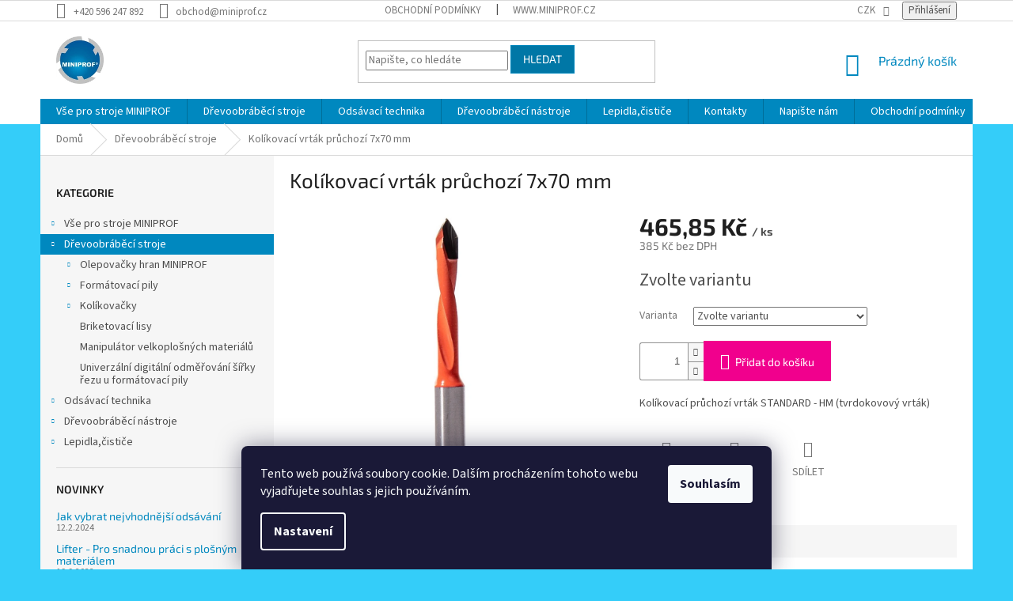

--- FILE ---
content_type: text/html; charset=utf-8
request_url: https://www.miniprof-stroje.cz/drevoobrabeci-stroje/kolikovaci-vrtak-pruchozi-7x70-mm/
body_size: 24119
content:
        <!doctype html><html lang="cs" dir="ltr" class="header-background-light external-fonts-loaded"><head><meta charset="utf-8" /><meta name="viewport" content="width=device-width,initial-scale=1" /><title>Kolíkovací vrták průchozí 7x70 mm - E-shop Miniprof</title><link rel="preconnect" href="https://cdn.myshoptet.com" /><link rel="dns-prefetch" href="https://cdn.myshoptet.com" /><link rel="preload" href="https://cdn.myshoptet.com/prj/dist/master/cms/libs/jquery/jquery-1.11.3.min.js" as="script" /><link href="https://cdn.myshoptet.com/prj/dist/master/cms/templates/frontend_templates/shared/css/font-face/source-sans-3.css" rel="stylesheet"><link href="https://cdn.myshoptet.com/prj/dist/master/cms/templates/frontend_templates/shared/css/font-face/exo-2.css" rel="stylesheet"><link href="https://cdn.myshoptet.com/prj/dist/master/shop/dist/font-shoptet-11.css.62c94c7785ff2cea73b2.css" rel="stylesheet"><script>
dataLayer = [];
dataLayer.push({'shoptet' : {
    "pageId": 1601,
    "pageType": "productDetail",
    "currency": "CZK",
    "currencyInfo": {
        "decimalSeparator": ",",
        "exchangeRate": 1,
        "priceDecimalPlaces": 2,
        "symbol": "K\u010d",
        "symbolLeft": 0,
        "thousandSeparator": " "
    },
    "language": "cs",
    "projectId": 107325,
    "product": {
        "id": 2270,
        "guid": "a36b84a4-7a4d-11ea-946e-0cc47a6b4bcc",
        "hasVariants": true,
        "codes": [
            {
                "code": "2270\/PRA"
            },
            {
                "code": "2270\/LEV"
            }
        ],
        "name": "Kol\u00edkovac\u00ed vrt\u00e1k pr\u016fchoz\u00ed 7x70 mm",
        "appendix": "",
        "weight": 0,
        "currentCategory": "D\u0159evoobr\u00e1b\u011bc\u00ed stroje",
        "currentCategoryGuid": "09c44ba1-ea9b-11e9-a065-0cc47a6c92bc",
        "defaultCategory": "D\u0159evoobr\u00e1b\u011bc\u00ed stroje",
        "defaultCategoryGuid": "09c44ba1-ea9b-11e9-a065-0cc47a6c92bc",
        "currency": "CZK",
        "priceWithVat": 465.85000000000002
    },
    "stocks": [
        {
            "id": "ext",
            "title": "Sklad",
            "isDeliveryPoint": 0,
            "visibleOnEshop": 1
        }
    ],
    "cartInfo": {
        "id": null,
        "freeShipping": false,
        "freeShippingFrom": null,
        "leftToFreeGift": {
            "formattedPrice": "0 K\u010d",
            "priceLeft": 0
        },
        "freeGift": false,
        "leftToFreeShipping": {
            "priceLeft": null,
            "dependOnRegion": null,
            "formattedPrice": null
        },
        "discountCoupon": [],
        "getNoBillingShippingPrice": {
            "withoutVat": 0,
            "vat": 0,
            "withVat": 0
        },
        "cartItems": [],
        "taxMode": "ORDINARY"
    },
    "cart": [],
    "customer": {
        "priceRatio": 1,
        "priceListId": 1,
        "groupId": null,
        "registered": false,
        "mainAccount": false
    }
}});
dataLayer.push({'cookie_consent' : {
    "marketing": "denied",
    "analytics": "denied"
}});
document.addEventListener('DOMContentLoaded', function() {
    shoptet.consent.onAccept(function(agreements) {
        if (agreements.length == 0) {
            return;
        }
        dataLayer.push({
            'cookie_consent' : {
                'marketing' : (agreements.includes(shoptet.config.cookiesConsentOptPersonalisation)
                    ? 'granted' : 'denied'),
                'analytics': (agreements.includes(shoptet.config.cookiesConsentOptAnalytics)
                    ? 'granted' : 'denied')
            },
            'event': 'cookie_consent'
        });
    });
});
</script>
<meta property="og:type" content="website"><meta property="og:site_name" content="miniprof-stroje.cz"><meta property="og:url" content="https://www.miniprof-stroje.cz/drevoobrabeci-stroje/kolikovaci-vrtak-pruchozi-7x70-mm/"><meta property="og:title" content="Kolíkovací vrták průchozí 7x70 mm - E-shop Miniprof"><meta name="author" content="E-shop Miniprof"><meta name="web_author" content="Shoptet.cz"><meta name="dcterms.rightsHolder" content="www.miniprof-stroje.cz"><meta name="robots" content="index,follow"><meta property="og:image" content="https://cdn.myshoptet.com/usr/www.miniprof-stroje.cz/user/shop/big/2270_standard-pruchozi-70.jpg?5e8efa1e"><meta property="og:description" content="Kolíkovací vrták průchozí 7x70 mm. Kolíkovací průchozí vrták STANDARD - HM (tvrdokovový vrták)"><meta name="description" content="Kolíkovací vrták průchozí 7x70 mm. Kolíkovací průchozí vrták STANDARD - HM (tvrdokovový vrták)"><meta property="product:price:amount" content="465.85"><meta property="product:price:currency" content="CZK"><style>:root {--color-primary: #0088bf;--color-primary-h: 197;--color-primary-s: 100%;--color-primary-l: 37%;--color-primary-hover: #0077a6;--color-primary-hover-h: 197;--color-primary-hover-s: 100%;--color-primary-hover-l: 33%;--color-secondary: #f1008d;--color-secondary-h: 325;--color-secondary-s: 100%;--color-secondary-l: 47%;--color-secondary-hover: #e0007b;--color-secondary-hover-h: 327;--color-secondary-hover-s: 100%;--color-secondary-hover-l: 44%;--color-tertiary: #0077a6;--color-tertiary-h: 197;--color-tertiary-s: 100%;--color-tertiary-l: 33%;--color-tertiary-hover: #0088bf;--color-tertiary-hover-h: 197;--color-tertiary-hover-s: 100%;--color-tertiary-hover-l: 37%;--color-header-background: #ffffff;--template-font: "Source Sans 3";--template-headings-font: "Exo 2";--header-background-url: none;--cookies-notice-background: #1A1937;--cookies-notice-color: #F8FAFB;--cookies-notice-button-hover: #f5f5f5;--cookies-notice-link-hover: #27263f;--templates-update-management-preview-mode-content: "Náhled aktualizací šablony je aktivní pro váš prohlížeč."}</style>
    
    <link href="https://cdn.myshoptet.com/prj/dist/master/shop/dist/main-11.less.5a24dcbbdabfd189c152.css" rel="stylesheet" />
        
    <script>var shoptet = shoptet || {};</script>
    <script src="https://cdn.myshoptet.com/prj/dist/master/shop/dist/main-3g-header.js.05f199e7fd2450312de2.js"></script>
<!-- User include --><!-- project html code header -->
<style type="text/css">

#menu li a { font-weight: 700; }

</style>

<style type="text/css"> .header-contacts { font-weight: 700 } </style>

<style>
/* V detailu produktu odstrani kapitalky v nadipsu produktu */
#product-detail-h1 h1 {
    text-transform: none;
}
</style>


<!-- /User include --><link rel="shortcut icon" href="/favicon.ico" type="image/x-icon" /><link rel="canonical" href="https://www.miniprof-stroje.cz/drevoobrabeci-stroje/kolikovaci-vrtak-pruchozi-7x70-mm/" /><style>/* custom background */@media (min-width: 992px) {body {background-color: #34cdf9 ;background-position: top center;background-repeat: no-repeat;background-attachment: scroll;}}</style>    <!-- Global site tag (gtag.js) - Google Analytics -->
    <script async src="https://www.googletagmanager.com/gtag/js?id=G-2Y39TK09PR"></script>
    <script>
        
        window.dataLayer = window.dataLayer || [];
        function gtag(){dataLayer.push(arguments);}
        

                    console.debug('default consent data');

            gtag('consent', 'default', {"ad_storage":"denied","analytics_storage":"denied","ad_user_data":"denied","ad_personalization":"denied","wait_for_update":500});
            dataLayer.push({
                'event': 'default_consent'
            });
        
        gtag('js', new Date());

        
                gtag('config', 'G-2Y39TK09PR', {"groups":"GA4","send_page_view":false,"content_group":"productDetail","currency":"CZK","page_language":"cs"});
        
                gtag('config', 'AW-11160522786', {"allow_enhanced_conversions":true});
        
        
        
        
        
                    gtag('event', 'page_view', {"send_to":"GA4","page_language":"cs","content_group":"productDetail","currency":"CZK"});
        
                gtag('set', 'currency', 'CZK');

        gtag('event', 'view_item', {
            "send_to": "UA",
            "items": [
                {
                    "id": "2270\/PRA",
                    "name": "Kol\u00edkovac\u00ed vrt\u00e1k pr\u016fchoz\u00ed 7x70 mm",
                    "category": "D\u0159evoobr\u00e1b\u011bc\u00ed stroje",
                                                            "variant": "proveden\u00ed: prav\u00fd",
                                        "price": 385
                }
            ]
        });
        
        
        
        
        
                    gtag('event', 'view_item', {"send_to":"GA4","page_language":"cs","content_group":"productDetail","value":385,"currency":"CZK","items":[{"item_id":"2270\/PRA","item_name":"Kol\u00edkovac\u00ed vrt\u00e1k pr\u016fchoz\u00ed 7x70 mm","item_category":"D\u0159evoobr\u00e1b\u011bc\u00ed stroje","item_variant":"2270\/PRA~proveden\u00ed: prav\u00fd","price":385,"quantity":1,"index":0}]});
        
        
        
        
        
        
        
        document.addEventListener('DOMContentLoaded', function() {
            if (typeof shoptet.tracking !== 'undefined') {
                for (var id in shoptet.tracking.bannersList) {
                    gtag('event', 'view_promotion', {
                        "send_to": "UA",
                        "promotions": [
                            {
                                "id": shoptet.tracking.bannersList[id].id,
                                "name": shoptet.tracking.bannersList[id].name,
                                "position": shoptet.tracking.bannersList[id].position
                            }
                        ]
                    });
                }
            }

            shoptet.consent.onAccept(function(agreements) {
                if (agreements.length !== 0) {
                    console.debug('gtag consent accept');
                    var gtagConsentPayload =  {
                        'ad_storage': agreements.includes(shoptet.config.cookiesConsentOptPersonalisation)
                            ? 'granted' : 'denied',
                        'analytics_storage': agreements.includes(shoptet.config.cookiesConsentOptAnalytics)
                            ? 'granted' : 'denied',
                                                                                                'ad_user_data': agreements.includes(shoptet.config.cookiesConsentOptPersonalisation)
                            ? 'granted' : 'denied',
                        'ad_personalization': agreements.includes(shoptet.config.cookiesConsentOptPersonalisation)
                            ? 'granted' : 'denied',
                        };
                    console.debug('update consent data', gtagConsentPayload);
                    gtag('consent', 'update', gtagConsentPayload);
                    dataLayer.push(
                        { 'event': 'update_consent' }
                    );
                }
            });
        });
    </script>
</head><body class="desktop id-1601 in-drevoobrabeci-stroje template-11 type-product type-detail multiple-columns-body columns-1 ums_forms_redesign--off ums_a11y_category_page--on ums_discussion_rating_forms--off ums_flags_display_unification--on ums_a11y_login--on mobile-header-version-0"><noscript>
    <style>
        #header {
            padding-top: 0;
            position: relative !important;
            top: 0;
        }
        .header-navigation {
            position: relative !important;
        }
        .overall-wrapper {
            margin: 0 !important;
        }
        body:not(.ready) {
            visibility: visible !important;
        }
    </style>
    <div class="no-javascript">
        <div class="no-javascript__title">Musíte změnit nastavení vašeho prohlížeče</div>
        <div class="no-javascript__text">Podívejte se na: <a href="https://www.google.com/support/bin/answer.py?answer=23852">Jak povolit JavaScript ve vašem prohlížeči</a>.</div>
        <div class="no-javascript__text">Pokud používáte software na blokování reklam, může být nutné povolit JavaScript z této stránky.</div>
        <div class="no-javascript__text">Děkujeme.</div>
    </div>
</noscript>

        <div id="fb-root"></div>
        <script>
            window.fbAsyncInit = function() {
                FB.init({
                    autoLogAppEvents : true,
                    xfbml            : true,
                    version          : 'v24.0'
                });
            };
        </script>
        <script async defer crossorigin="anonymous" src="https://connect.facebook.net/cs_CZ/sdk.js#xfbml=1&version=v24.0"></script>    <div class="siteCookies siteCookies--bottom siteCookies--dark js-siteCookies" role="dialog" data-testid="cookiesPopup" data-nosnippet>
        <div class="siteCookies__form">
            <div class="siteCookies__content">
                <div class="siteCookies__text">
                    Tento web používá soubory cookie. Dalším procházením tohoto webu vyjadřujete souhlas s jejich používáním.
                </div>
                <p class="siteCookies__links">
                    <button class="siteCookies__link js-cookies-settings" aria-label="Nastavení cookies" data-testid="cookiesSettings">Nastavení</button>
                </p>
            </div>
            <div class="siteCookies__buttonWrap">
                                <button class="siteCookies__button js-cookiesConsentSubmit" value="all" aria-label="Přijmout cookies" data-testid="buttonCookiesAccept">Souhlasím</button>
            </div>
        </div>
        <script>
            document.addEventListener("DOMContentLoaded", () => {
                const siteCookies = document.querySelector('.js-siteCookies');
                document.addEventListener("scroll", shoptet.common.throttle(() => {
                    const st = document.documentElement.scrollTop;
                    if (st > 1) {
                        siteCookies.classList.add('siteCookies--scrolled');
                    } else {
                        siteCookies.classList.remove('siteCookies--scrolled');
                    }
                }, 100));
            });
        </script>
    </div>
<a href="#content" class="skip-link sr-only">Přejít na obsah</a><div class="overall-wrapper"><div class="user-action"><div class="container">
    <div class="user-action-in">
                    <div id="login" class="user-action-login popup-widget login-widget" role="dialog" aria-labelledby="loginHeading">
        <div class="popup-widget-inner">
                            <h2 id="loginHeading">Přihlášení k vašemu účtu</h2><div id="customerLogin"><form action="/action/Customer/Login/" method="post" id="formLoginIncluded" class="csrf-enabled formLogin" data-testid="formLogin"><input type="hidden" name="referer" value="" /><div class="form-group"><div class="input-wrapper email js-validated-element-wrapper no-label"><input type="email" name="email" class="form-control" autofocus placeholder="E-mailová adresa (např. jan@novak.cz)" data-testid="inputEmail" autocomplete="email" required /></div></div><div class="form-group"><div class="input-wrapper password js-validated-element-wrapper no-label"><input type="password" name="password" class="form-control" placeholder="Heslo" data-testid="inputPassword" autocomplete="current-password" required /><span class="no-display">Nemůžete vyplnit toto pole</span><input type="text" name="surname" value="" class="no-display" /></div></div><div class="form-group"><div class="login-wrapper"><button type="submit" class="btn btn-secondary btn-text btn-login" data-testid="buttonSubmit">Přihlásit se</button><div class="password-helper"><a href="/registrace/" data-testid="signup" rel="nofollow">Nová registrace</a><a href="/klient/zapomenute-heslo/" rel="nofollow">Zapomenuté heslo</a></div></div></div></form>
</div>                    </div>
    </div>

                            <div id="cart-widget" class="user-action-cart popup-widget cart-widget loader-wrapper" data-testid="popupCartWidget" role="dialog" aria-hidden="true">
    <div class="popup-widget-inner cart-widget-inner place-cart-here">
        <div class="loader-overlay">
            <div class="loader"></div>
        </div>
    </div>

    <div class="cart-widget-button">
        <a href="/kosik/" class="btn btn-conversion" id="continue-order-button" rel="nofollow" data-testid="buttonNextStep">Pokračovat do košíku</a>
    </div>
</div>
            </div>
</div>
</div><div class="top-navigation-bar" data-testid="topNavigationBar">

    <div class="container">

        <div class="top-navigation-contacts">
            <strong>Zákaznická podpora:</strong><a href="tel:+420596247892" class="project-phone" aria-label="Zavolat na +420596247892" data-testid="contactboxPhone"><span>+420 596 247 892</span></a><a href="mailto:obchod@miniprof.cz" class="project-email" data-testid="contactboxEmail"><span>obchod@miniprof.cz</span></a>        </div>

                            <div class="top-navigation-menu">
                <div class="top-navigation-menu-trigger"></div>
                <ul class="top-navigation-bar-menu">
                                            <li class="top-navigation-menu-item-39">
                            <a href="/obchodni-podminky/">Obchodní podmínky</a>
                        </li>
                                            <li class="top-navigation-menu-item-external-12">
                            <a href="https://www.miniprof.cz">www.miniprof.cz</a>
                        </li>
                                    </ul>
                <ul class="top-navigation-bar-menu-helper"></ul>
            </div>
        
        <div class="top-navigation-tools">
            <div class="responsive-tools">
                <a href="#" class="toggle-window" data-target="search" aria-label="Hledat" data-testid="linkSearchIcon"></a>
                                                            <a href="#" class="toggle-window" data-target="login"></a>
                                                    <a href="#" class="toggle-window" data-target="navigation" aria-label="Menu" data-testid="hamburgerMenu"></a>
            </div>
                <div class="dropdown">
        <span>Ceny v:</span>
        <button id="topNavigationDropdown" type="button" data-toggle="dropdown" aria-haspopup="true" aria-expanded="false">
            CZK
            <span class="caret"></span>
        </button>
        <ul class="dropdown-menu" aria-labelledby="topNavigationDropdown"><li><a href="/action/Currency/changeCurrency/?currencyCode=CZK" rel="nofollow">CZK</a></li><li><a href="/action/Currency/changeCurrency/?currencyCode=EUR" rel="nofollow">EUR</a></li></ul>
    </div>
            <button class="top-nav-button top-nav-button-login toggle-window" type="button" data-target="login" aria-haspopup="dialog" aria-controls="login" aria-expanded="false" data-testid="signin"><span>Přihlášení</span></button>        </div>

    </div>

</div>
<header id="header"><div class="container navigation-wrapper">
    <div class="header-top">
        <div class="site-name-wrapper">
            <div class="site-name"><a href="/" data-testid="linkWebsiteLogo"><img src="https://cdn.myshoptet.com/usr/www.miniprof-stroje.cz/user/logos/logo_2.png" alt="E-shop Miniprof" fetchpriority="low" /></a></div>        </div>
        <div class="search" itemscope itemtype="https://schema.org/WebSite">
            <meta itemprop="headline" content="Dřevoobráběcí stroje"/><meta itemprop="url" content="https://www.miniprof-stroje.cz"/><meta itemprop="text" content="Kolíkovací vrták průchozí 7x70 mm. Kolíkovací průchozí vrták STANDARD - HM (tvrdokovový vrták)"/>            <form action="/action/ProductSearch/prepareString/" method="post"
    id="formSearchForm" class="search-form compact-form js-search-main"
    itemprop="potentialAction" itemscope itemtype="https://schema.org/SearchAction" data-testid="searchForm">
    <fieldset>
        <meta itemprop="target"
            content="https://www.miniprof-stroje.cz/vyhledavani/?string={string}"/>
        <input type="hidden" name="language" value="cs"/>
        
            
<input
    type="search"
    name="string"
        class="query-input form-control search-input js-search-input"
    placeholder="Napište, co hledáte"
    autocomplete="off"
    required
    itemprop="query-input"
    aria-label="Vyhledávání"
    data-testid="searchInput"
>
            <button type="submit" class="btn btn-default" data-testid="searchBtn">Hledat</button>
        
    </fieldset>
</form>
        </div>
        <div class="navigation-buttons">
                
    <a href="/kosik/" class="btn btn-icon toggle-window cart-count" data-target="cart" data-hover="true" data-redirect="true" data-testid="headerCart" rel="nofollow" aria-haspopup="dialog" aria-expanded="false" aria-controls="cart-widget">
        
                <span class="sr-only">Nákupní košík</span>
        
            <span class="cart-price visible-lg-inline-block" data-testid="headerCartPrice">
                                    Prázdný košík                            </span>
        
    
            </a>
        </div>
    </div>
    <nav id="navigation" aria-label="Hlavní menu" data-collapsible="true"><div class="navigation-in menu"><ul class="menu-level-1" role="menubar" data-testid="headerMenuItems"><li class="menu-item-1730 ext" role="none"><a href="/vse-pro-stroje-miniprof/" data-testid="headerMenuItem" role="menuitem" aria-haspopup="true" aria-expanded="false"><b>Vše pro stroje MINIPROF</b><span class="submenu-arrow"></span></a><ul class="menu-level-2" aria-label="Vše pro stroje MINIPROF" tabindex="-1" role="menu"><li class="menu-item-688 has-third-level" role="none"><a href="/nahradni-dily/" class="menu-image" data-testid="headerMenuItem" tabindex="-1" aria-hidden="true"><img src="data:image/svg+xml,%3Csvg%20width%3D%22140%22%20height%3D%22100%22%20xmlns%3D%22http%3A%2F%2Fwww.w3.org%2F2000%2Fsvg%22%3E%3C%2Fsvg%3E" alt="" aria-hidden="true" width="140" height="100"  data-src="https://cdn.myshoptet.com/usr/www.miniprof-stroje.cz/user/categories/thumb/208_nastroj-predfrezovaci-jednotka--pro-automatic-ma-6--ma-7-.jpg" fetchpriority="low" /></a><div><a href="/nahradni-dily/" data-testid="headerMenuItem" role="menuitem"><span>Náhradní díly a ostatní příslušenství</span></a>
                                                    <ul class="menu-level-3" role="menu">
                                                                    <li class="menu-item-691" role="none">
                                        <a href="/miniprof-automatic-ma-4--ma-5--ma-6--ma-7-2/" data-testid="headerMenuItem" role="menuitem">
                                            Pro Miniprof Automatic MA 4, MA 5, MA 6, MA 7, MA 8</a>,                                    </li>
                                                                    <li class="menu-item-694" role="none">
                                        <a href="/miniprof-rambo/" data-testid="headerMenuItem" role="menuitem">
                                            Pro Miniprof Rambo</a>,                                    </li>
                                                                    <li class="menu-item-697" role="none">
                                        <a href="/miniprof-final/" data-testid="headerMenuItem" role="menuitem">
                                            Pro Miniprof Final</a>,                                    </li>
                                                                    <li class="menu-item-700" role="none">
                                        <a href="/miniprof-shark/" data-testid="headerMenuItem" role="menuitem">
                                            Pro Miniprof Shark</a>,                                    </li>
                                                                    <li class="menu-item-706" role="none">
                                        <a href="/miniprof-pneufix/" data-testid="headerMenuItem" role="menuitem">
                                            Pro Miniprof Pneufix</a>,                                    </li>
                                                                    <li class="menu-item-709" role="none">
                                        <a href="/miniprof-manual/" data-testid="headerMenuItem" role="menuitem">
                                            Pro Miniprof Manual Plus/Speed/Speed 62</a>,                                    </li>
                                                                    <li class="menu-item-712" role="none">
                                        <a href="/miniprof-100-22--28--40--r/" data-testid="headerMenuItem" role="menuitem">
                                            Pro Miniprof 100/22, 28, 40, R </a>,                                    </li>
                                                                    <li class="menu-item-1938" role="none">
                                        <a href="/balancer-tecna/" data-testid="headerMenuItem" role="menuitem">
                                            Balancér TECNA</a>                                    </li>
                                                            </ul>
                        </div></li><li class="menu-item-673 has-third-level" role="none"><a href="/lepidla/" class="menu-image" data-testid="headerMenuItem" tabindex="-1" aria-hidden="true"><img src="data:image/svg+xml,%3Csvg%20width%3D%22140%22%20height%3D%22100%22%20xmlns%3D%22http%3A%2F%2Fwww.w3.org%2F2000%2Fsvg%22%3E%3C%2Fsvg%3E" alt="" aria-hidden="true" width="140" height="100"  data-src="https://cdn.myshoptet.com/usr/www.miniprof-stroje.cz/user/categories/thumb/1182_natur_granule.jpg" fetchpriority="low" /></a><div><a href="/lepidla/" data-testid="headerMenuItem" role="menuitem"><span>EVA - tavná lepidla</span></a>
                                                    <ul class="menu-level-3" role="menu">
                                                                    <li class="menu-item-856" role="none">
                                        <a href="/miniprof-rambo-2/" data-testid="headerMenuItem" role="menuitem">
                                            Pro Miniprof Rambo</a>,                                    </li>
                                                                    <li class="menu-item-676" role="none">
                                        <a href="/miniprof-manual-plus-speed-speed-62/" data-testid="headerMenuItem" role="menuitem">
                                            Pro Miniprof Manual Plus/Speed</a>,                                    </li>
                                                                    <li class="menu-item-675" role="none">
                                        <a href="/miniprof-automatic-ma-4--ma-5--ma-6--ma-7/" data-testid="headerMenuItem" role="menuitem">
                                            Pro Miniprof Automatic MA 4, MA 5, MA 6, MA 7 a MA 8</a>,                                    </li>
                                                                    <li class="menu-item-853" role="none">
                                        <a href="/miniprof-100-40-100-r--novy-typ--bez-mazani-komory-vazelinou/" data-testid="headerMenuItem" role="menuitem">
                                            Pro Miniprof 100/40,100 R (nový typ) bez mazání komory vazelínou</a>,                                    </li>
                                                                    <li class="menu-item-850" role="none">
                                        <a href="/miniprof-100-22--28--starsi-typ--mazani-komory-vazelinou/" data-testid="headerMenuItem" role="menuitem">
                                            Pro Miniprof 100/22, 28 (starší typ) nutné mazání komory vazelínou</a>,                                    </li>
                                                                    <li class="menu-item-1374" role="none">
                                        <a href="/cistici-granulat-2/" data-testid="headerMenuItem" role="menuitem">
                                            Čistící granulát</a>                                    </li>
                                                            </ul>
                        </div></li></ul></li>
<li class="menu-item-1601 ext" role="none"><a href="/drevoobrabeci-stroje/" class="active" data-testid="headerMenuItem" role="menuitem" aria-haspopup="true" aria-expanded="false"><b>Dřevoobráběcí stroje</b><span class="submenu-arrow"></span></a><ul class="menu-level-2" aria-label="Dřevoobráběcí stroje" tabindex="-1" role="menu"><li class="menu-item-1607 has-third-level" role="none"><a href="/olepovacky-hran-miniprof/" class="menu-image" data-testid="headerMenuItem" tabindex="-1" aria-hidden="true"><img src="data:image/svg+xml,%3Csvg%20width%3D%22140%22%20height%3D%22100%22%20xmlns%3D%22http%3A%2F%2Fwww.w3.org%2F2000%2Fsvg%22%3E%3C%2Fsvg%3E" alt="" aria-hidden="true" width="140" height="100"  data-src="https://cdn.myshoptet.com/usr/www.miniprof-stroje.cz/user/categories/thumb/miniprof_ma.jpg" fetchpriority="low" /></a><div><a href="/olepovacky-hran-miniprof/" data-testid="headerMenuItem" role="menuitem"><span>Olepovačky hran MINIPROF</span></a>
                                                    <ul class="menu-level-3" role="menu">
                                                                    <li class="menu-item-1625" role="none">
                                        <a href="/automaticke-olepovacky-hran-2/" data-testid="headerMenuItem" role="menuitem">
                                            Automatické olepovačky hran</a>,                                    </li>
                                                                    <li class="menu-item-1796" role="none">
                                        <a href="/rucni-olepovani/" data-testid="headerMenuItem" role="menuitem">
                                            Ruční olepování</a>                                    </li>
                                                            </ul>
                        </div></li><li class="menu-item-1610 has-third-level" role="none"><a href="/formatovaci-pily/" class="menu-image" data-testid="headerMenuItem" tabindex="-1" aria-hidden="true"><img src="data:image/svg+xml,%3Csvg%20width%3D%22140%22%20height%3D%22100%22%20xmlns%3D%22http%3A%2F%2Fwww.w3.org%2F2000%2Fsvg%22%3E%3C%2Fsvg%3E" alt="" aria-hidden="true" width="140" height="100"  data-src="https://cdn.myshoptet.com/usr/www.miniprof-stroje.cz/user/categories/thumb/p-32-3h_(barva_a_n__pisy_ok).jpg" fetchpriority="low" /></a><div><a href="/formatovaci-pily/" data-testid="headerMenuItem" role="menuitem"><span>Formátovací pily</span></a>
                                                    <ul class="menu-level-3" role="menu">
                                                                    <li class="menu-item-1748" role="none">
                                        <a href="/prislusenstvi-formatka/" data-testid="headerMenuItem" role="menuitem">
                                            Příslušenství Formátka</a>                                    </li>
                                                            </ul>
                        </div></li><li class="menu-item-1700 has-third-level" role="none"><a href="/kolikovacky-2/" class="menu-image" data-testid="headerMenuItem" tabindex="-1" aria-hidden="true"><img src="data:image/svg+xml,%3Csvg%20width%3D%22140%22%20height%3D%22100%22%20xmlns%3D%22http%3A%2F%2Fwww.w3.org%2F2000%2Fsvg%22%3E%3C%2Fsvg%3E" alt="" aria-hidden="true" width="140" height="100"  data-src="https://cdn.myshoptet.com/usr/www.miniprof-stroje.cz/user/categories/thumb/1.jpg" fetchpriority="low" /></a><div><a href="/kolikovacky-2/" data-testid="headerMenuItem" role="menuitem"><span>Kolíkovačky</span></a>
                                                    <ul class="menu-level-3" role="menu">
                                                                    <li class="menu-item-1826" role="none">
                                        <a href="/prislusenstvi-ke-kolikovackam/" data-testid="headerMenuItem" role="menuitem">
                                            Příslušenství ke kolíkovačkám</a>,                                    </li>
                                                                    <li class="menu-item-1847" role="none">
                                        <a href="/nastroje-ke-kolikovackam/" data-testid="headerMenuItem" role="menuitem">
                                            Nástroje ke kolíkovačkám</a>                                    </li>
                                                            </ul>
                        </div></li><li class="menu-item-1838" role="none"><a href="/briketovaci-lisy/" class="menu-image" data-testid="headerMenuItem" tabindex="-1" aria-hidden="true"><img src="data:image/svg+xml,%3Csvg%20width%3D%22140%22%20height%3D%22100%22%20xmlns%3D%22http%3A%2F%2Fwww.w3.org%2F2000%2Fsvg%22%3E%3C%2Fsvg%3E" alt="" aria-hidden="true" width="140" height="100"  data-src="https://cdn.myshoptet.com/usr/www.miniprof-stroje.cz/user/categories/thumb/brikstarek.jpg" fetchpriority="low" /></a><div><a href="/briketovaci-lisy/" data-testid="headerMenuItem" role="menuitem"><span>Briketovací lisy</span></a>
                        </div></li><li class="menu-item-1923" role="none"><a href="/manipulator-velkoplosnych-materialu/" class="menu-image" data-testid="headerMenuItem" tabindex="-1" aria-hidden="true"><img src="data:image/svg+xml,%3Csvg%20width%3D%22140%22%20height%3D%22100%22%20xmlns%3D%22http%3A%2F%2Fwww.w3.org%2F2000%2Fsvg%22%3E%3C%2Fsvg%3E" alt="" aria-hidden="true" width="140" height="100"  data-src="https://cdn.myshoptet.com/usr/www.miniprof-stroje.cz/user/categories/thumb/propagace_01.jpg" fetchpriority="low" /></a><div><a href="/manipulator-velkoplosnych-materialu/" data-testid="headerMenuItem" role="menuitem"><span>Manipulátor velkoplošných materiálů</span></a>
                        </div></li><li class="menu-item-1927" role="none"><a href="/univerzalni-digitalni-odmerovani-sirky-rezu-u-formatovaci-pily/" class="menu-image" data-testid="headerMenuItem" tabindex="-1" aria-hidden="true"><img src="data:image/svg+xml,%3Csvg%20width%3D%22140%22%20height%3D%22100%22%20xmlns%3D%22http%3A%2F%2Fwww.w3.org%2F2000%2Fsvg%22%3E%3C%2Fsvg%3E" alt="" aria-hidden="true" width="140" height="100"  data-src="https://cdn.myshoptet.com/usr/www.miniprof-stroje.cz/user/categories/thumb/photo-2022-02-11-05-31-29_2.jpg" fetchpriority="low" /></a><div><a href="/univerzalni-digitalni-odmerovani-sirky-rezu-u-formatovaci-pily/" data-testid="headerMenuItem" role="menuitem"><span>Univerzální digitální odměřování šířky řezu u formátovací pily</span></a>
                        </div></li></ul></li>
<li class="menu-item-1790 ext" role="none"><a href="/odsavace-pilin/" data-testid="headerMenuItem" role="menuitem" aria-haspopup="true" aria-expanded="false"><b>Odsávací technika</b><span class="submenu-arrow"></span></a><ul class="menu-level-2" aria-label="Odsávací technika" tabindex="-1" role="menu"><li class="menu-item-1832" role="none"><a href="/odsavace-pro-olepovacky-hran--cnc-stroje-a-jemny-prach/" class="menu-image" data-testid="headerMenuItem" tabindex="-1" aria-hidden="true"><img src="data:image/svg+xml,%3Csvg%20width%3D%22140%22%20height%3D%22100%22%20xmlns%3D%22http%3A%2F%2Fwww.w3.org%2F2000%2Fsvg%22%3E%3C%2Fsvg%3E" alt="" aria-hidden="true" width="140" height="100"  data-src="https://cdn.myshoptet.com/usr/www.miniprof-stroje.cz/user/categories/thumb/100_kk.png" fetchpriority="low" /></a><div><a href="/odsavace-pro-olepovacky-hran--cnc-stroje-a-jemny-prach/" data-testid="headerMenuItem" role="menuitem"><span>Odsávání CNC, Centrální odsávání</span></a>
                        </div></li><li class="menu-item-1781" role="none"><a href="/odsavace-pilin-pro-klasicke-drevoobrabeci-stroje/" class="menu-image" data-testid="headerMenuItem" tabindex="-1" aria-hidden="true"><img src="data:image/svg+xml,%3Csvg%20width%3D%22140%22%20height%3D%22100%22%20xmlns%3D%22http%3A%2F%2Fwww.w3.org%2F2000%2Fsvg%22%3E%3C%2Fsvg%3E" alt="" aria-hidden="true" width="140" height="100"  data-src="https://cdn.myshoptet.com/usr/www.miniprof-stroje.cz/user/categories/thumb/40_kk-2.png" fetchpriority="low" /></a><div><a href="/odsavace-pilin-pro-klasicke-drevoobrabeci-stroje/" data-testid="headerMenuItem" role="menuitem"><span>Odsávání klasických dřevoobráběcích strojů</span></a>
                        </div></li><li class="menu-item-1952" role="none"><a href="/odsavani-olepovacek-hran/" class="menu-image" data-testid="headerMenuItem" tabindex="-1" aria-hidden="true"><img src="data:image/svg+xml,%3Csvg%20width%3D%22140%22%20height%3D%22100%22%20xmlns%3D%22http%3A%2F%2Fwww.w3.org%2F2000%2Fsvg%22%3E%3C%2Fsvg%3E" alt="" aria-hidden="true" width="140" height="100"  data-src="https://cdn.myshoptet.com/usr/www.miniprof-stroje.cz/user/categories/thumb/40_et.png" fetchpriority="low" /></a><div><a href="/odsavani-olepovacek-hran/" data-testid="headerMenuItem" role="menuitem"><span>Odsávání olepovaček hran</span></a>
                        </div></li><li class="menu-item-1787" role="none"><a href="/prislusenstvi-k-odsavacum/" class="menu-image" data-testid="headerMenuItem" tabindex="-1" aria-hidden="true"><img src="data:image/svg+xml,%3Csvg%20width%3D%22140%22%20height%3D%22100%22%20xmlns%3D%22http%3A%2F%2Fwww.w3.org%2F2000%2Fsvg%22%3E%3C%2Fsvg%3E" alt="" aria-hidden="true" width="140" height="100"  data-src="https://cdn.myshoptet.com/usr/www.miniprof-stroje.cz/user/categories/thumb/nakres_p____slu__enstv__.jpg" fetchpriority="low" /></a><div><a href="/prislusenstvi-k-odsavacum/" data-testid="headerMenuItem" role="menuitem"><span>Příslušenství k odsávačům</span></a>
                        </div></li></ul></li>
<li class="menu-item-1604 ext" role="none"><a href="/drevoobrabeci-nastroje/" data-testid="headerMenuItem" role="menuitem" aria-haspopup="true" aria-expanded="false"><b>Dřevoobráběcí nástroje</b><span class="submenu-arrow"></span></a><ul class="menu-level-2" aria-label="Dřevoobráběcí nástroje" tabindex="-1" role="menu"><li class="menu-item-1556" role="none"><a href="/pilove-kotouce/" class="menu-image" data-testid="headerMenuItem" tabindex="-1" aria-hidden="true"><img src="data:image/svg+xml,%3Csvg%20width%3D%22140%22%20height%3D%22100%22%20xmlns%3D%22http%3A%2F%2Fwww.w3.org%2F2000%2Fsvg%22%3E%3C%2Fsvg%3E" alt="" aria-hidden="true" width="140" height="100"  data-src="https://cdn.myshoptet.com/usr/www.miniprof-stroje.cz/user/categories/thumb/pilov___kotou___leitz.jpg" fetchpriority="low" /></a><div><a href="/pilove-kotouce/" data-testid="headerMenuItem" role="menuitem"><span>Pilové kotouče</span></a>
                        </div></li><li class="menu-item-1865 has-third-level" role="none"><a href="/nastroje-ke-kolikovackam-2/" class="menu-image" data-testid="headerMenuItem" tabindex="-1" aria-hidden="true"><img src="data:image/svg+xml,%3Csvg%20width%3D%22140%22%20height%3D%22100%22%20xmlns%3D%22http%3A%2F%2Fwww.w3.org%2F2000%2Fsvg%22%3E%3C%2Fsvg%3E" alt="" aria-hidden="true" width="140" height="100"  data-src="https://cdn.myshoptet.com/usr/www.miniprof-stroje.cz/user/categories/thumb/dsc_0469-1.jpg" fetchpriority="low" /></a><div><a href="/nastroje-ke-kolikovackam-2/" data-testid="headerMenuItem" role="menuitem"><span>Nástroje a upínací pouzdra ke kolíkovačkám</span></a>
                                                    <ul class="menu-level-3" role="menu">
                                                                    <li class="menu-item-1868" role="none">
                                        <a href="/kolikovaci-vrtaky-nepruchozi/" data-testid="headerMenuItem" role="menuitem">
                                            Kolíkovací vrtáky neprůchozí</a>,                                    </li>
                                                                    <li class="menu-item-1871" role="none">
                                        <a href="/kolikovaci-vrtaky-pruchozi-2/" data-testid="headerMenuItem" role="menuitem">
                                            Kolíkovací vrtáky průchozí</a>,                                    </li>
                                                                    <li class="menu-item-1877" role="none">
                                        <a href="/sukovniky-2/" data-testid="headerMenuItem" role="menuitem">
                                            Sukovníky</a>,                                    </li>
                                                                    <li class="menu-item-1936" role="none">
                                        <a href="/upinaci-pouzdra/" data-testid="headerMenuItem" role="menuitem">
                                            Upínací pouzdra</a>                                    </li>
                                                            </ul>
                        </div></li></ul></li>
<li class="menu-item-1709 ext" role="none"><a href="/chemie/" data-testid="headerMenuItem" role="menuitem" aria-haspopup="true" aria-expanded="false"><b>Lepidla,čističe</b><span class="submenu-arrow"></span></a><ul class="menu-level-2" aria-label="Lepidla,čističe" tabindex="-1" role="menu"><li class="menu-item-1901 has-third-level" role="none"><a href="/eva-tavna-lepidla/" class="menu-image" data-testid="headerMenuItem" tabindex="-1" aria-hidden="true"><img src="data:image/svg+xml,%3Csvg%20width%3D%22140%22%20height%3D%22100%22%20xmlns%3D%22http%3A%2F%2Fwww.w3.org%2F2000%2Fsvg%22%3E%3C%2Fsvg%3E" alt="" aria-hidden="true" width="140" height="100"  data-src="https://cdn.myshoptet.com/usr/www.miniprof-stroje.cz/user/categories/thumb/1182_natur_granule.jpg" fetchpriority="low" /></a><div><a href="/eva-tavna-lepidla/" data-testid="headerMenuItem" role="menuitem"><span>EVA - tavná lepidla</span></a>
                                                    <ul class="menu-level-3" role="menu">
                                                                    <li class="menu-item-1904" role="none">
                                        <a href="/pro-miniprof-rambo/" data-testid="headerMenuItem" role="menuitem">
                                            Pro Miniprof Rambo</a>,                                    </li>
                                                                    <li class="menu-item-1907" role="none">
                                        <a href="/pro-miniprof-manual-plus-speed/" data-testid="headerMenuItem" role="menuitem">
                                            Pro Miniprof Manual Plus/Speed</a>,                                    </li>
                                                                    <li class="menu-item-1910" role="none">
                                        <a href="/pro-miniprof-automatic-ma-4--ma-5--ma-6--ma-7-a-ma-8/" data-testid="headerMenuItem" role="menuitem">
                                            Pro Miniprof Automatic MA 4, MA 5, MA 6, MA 7 a MA 8</a>,                                    </li>
                                                                    <li class="menu-item-1913" role="none">
                                        <a href="/pro-miniprof-100-40-100-r--novy-typ--bez-mazani-komory-vazelinou/" data-testid="headerMenuItem" role="menuitem">
                                            Pro Miniprof 100/40,100 R (nový typ) bez mazání komory vazelínou</a>,                                    </li>
                                                                    <li class="menu-item-1916" role="none">
                                        <a href="/pro-miniprof-100-22--28--starsi-typ--nutne-mazani-komory-vazelinou/" data-testid="headerMenuItem" role="menuitem">
                                            Pro Miniprof 100/22, 28 (starší typ) nutné mazání komory vazelínou</a>,                                    </li>
                                                                    <li class="menu-item-1919" role="none">
                                        <a href="/cistici-granulat/" data-testid="headerMenuItem" role="menuitem">
                                            Čistící granulát</a>                                    </li>
                                                            </ul>
                        </div></li><li class="menu-item-1956 has-third-level" role="none"><a href="/pur-tavna-lepidla/" class="menu-image" data-testid="headerMenuItem" tabindex="-1" aria-hidden="true"><img src="data:image/svg+xml,%3Csvg%20width%3D%22140%22%20height%3D%22100%22%20xmlns%3D%22http%3A%2F%2Fwww.w3.org%2F2000%2Fsvg%22%3E%3C%2Fsvg%3E" alt="" aria-hidden="true" width="140" height="100"  data-src="https://cdn.myshoptet.com/usr/www.miniprof-stroje.cz/user/categories/thumb/technom_be01_blank_scene_karton_na_we_16x750g_de_p111615.jpg" fetchpriority="low" /></a><div><a href="/pur-tavna-lepidla/" data-testid="headerMenuItem" role="menuitem"><span>PUR - tavná lepidla</span></a>
                                                    <ul class="menu-level-3" role="menu">
                                                                    <li class="menu-item-1959" role="none">
                                        <a href="/pur-cistice/" data-testid="headerMenuItem" role="menuitem">
                                            Čističe PUR lepidel</a>                                    </li>
                                                            </ul>
                        </div></li><li class="menu-item-1715" role="none"><a href="/cistice-na-hrany/" class="menu-image" data-testid="headerMenuItem" tabindex="-1" aria-hidden="true"><img src="data:image/svg+xml,%3Csvg%20width%3D%22140%22%20height%3D%22100%22%20xmlns%3D%22http%3A%2F%2Fwww.w3.org%2F2000%2Fsvg%22%3E%3C%2Fsvg%3E" alt="" aria-hidden="true" width="140" height="100"  data-src="https://cdn.myshoptet.com/usr/www.miniprof-stroje.cz/user/categories/thumb/ri_1l.jpg" fetchpriority="low" /></a><div><a href="/cistice-na-hrany/" data-testid="headerMenuItem" role="menuitem"><span>Ruční čističe,čistící granulát</span></a>
                        </div></li><li class="menu-item-1718" role="none"><a href="/antiadhezivni--antistaticke-a-chladici-kapaliny-lcm-riepe/" class="menu-image" data-testid="headerMenuItem" tabindex="-1" aria-hidden="true"><img src="data:image/svg+xml,%3Csvg%20width%3D%22140%22%20height%3D%22100%22%20xmlns%3D%22http%3A%2F%2Fwww.w3.org%2F2000%2Fsvg%22%3E%3C%2Fsvg%3E" alt="" aria-hidden="true" width="140" height="100"  data-src="https://cdn.myshoptet.com/usr/www.miniprof-stroje.cz/user/categories/thumb/151_separacni-pripravek-pro-ostrik-cidlin-a-kapovacich-nozu-florin--1-l-.jpg" fetchpriority="low" /></a><div><a href="/antiadhezivni--antistaticke-a-chladici-kapaliny-lcm-riepe/" data-testid="headerMenuItem" role="menuitem"><span>Antiadhezivní, antistatické a chladící kapaliny - LCM / RIEPE</span></a>
                        </div></li><li class="menu-item-1721" role="none"><a href="/kontaktni-lepidla/" class="menu-image" data-testid="headerMenuItem" tabindex="-1" aria-hidden="true"><img src="data:image/svg+xml,%3Csvg%20width%3D%22140%22%20height%3D%22100%22%20xmlns%3D%22http%3A%2F%2Fwww.w3.org%2F2000%2Fsvg%22%3E%3C%2Fsvg%3E" alt="" aria-hidden="true" width="140" height="100"  data-src="https://cdn.myshoptet.com/usr/www.miniprof-stroje.cz/user/categories/thumb/hranifix_smart_0_5l.jpg" fetchpriority="low" /></a><div><a href="/kontaktni-lepidla/" data-testid="headerMenuItem" role="menuitem"><span>Kontaktní lepidla</span></a>
                        </div></li><li class="menu-item-1883" role="none"><a href="/disperzni-lepidla/" class="menu-image" data-testid="headerMenuItem" tabindex="-1" aria-hidden="true"><img src="data:image/svg+xml,%3Csvg%20width%3D%22140%22%20height%3D%22100%22%20xmlns%3D%22http%3A%2F%2Fwww.w3.org%2F2000%2Fsvg%22%3E%3C%2Fsvg%3E" alt="" aria-hidden="true" width="140" height="100"  data-src="https://cdn.myshoptet.com/usr/www.miniprof-stroje.cz/user/categories/thumb/hranicoll_d3_0_8l.jpg" fetchpriority="low" /></a><div><a href="/disperzni-lepidla/" data-testid="headerMenuItem" role="menuitem"><span>Disperzní lepidla</span></a>
                        </div></li><li class="menu-item-1889" role="none"><a href="/polymery/" class="menu-image" data-testid="headerMenuItem" tabindex="-1" aria-hidden="true"><img src="data:image/svg+xml,%3Csvg%20width%3D%22140%22%20height%3D%22100%22%20xmlns%3D%22http%3A%2F%2Fwww.w3.org%2F2000%2Fsvg%22%3E%3C%2Fsvg%3E" alt="" aria-hidden="true" width="140" height="100"  data-src="https://cdn.myshoptet.com/usr/www.miniprof-stroje.cz/user/categories/thumb/852pol001xx0290.jpg" fetchpriority="low" /></a><div><a href="/polymery/" data-testid="headerMenuItem" role="menuitem"><span>Polymery</span></a>
                        </div></li><li class="menu-item-1892" role="none"><a href="/kluziva/" class="menu-image" data-testid="headerMenuItem" tabindex="-1" aria-hidden="true"><img src="data:image/svg+xml,%3Csvg%20width%3D%22140%22%20height%3D%22100%22%20xmlns%3D%22http%3A%2F%2Fwww.w3.org%2F2000%2Fsvg%22%3E%3C%2Fsvg%3E" alt="" aria-hidden="true" width="140" height="100"  data-src="https://cdn.myshoptet.com/usr/www.miniprof-stroje.cz/user/categories/thumb/klz21_1l.jpg" fetchpriority="low" /></a><div><a href="/kluziva/" data-testid="headerMenuItem" role="menuitem"><span>Kluziva</span></a>
                        </div></li><li class="menu-item-1895" role="none"><a href="/tuplovaci-pasky/" class="menu-image" data-testid="headerMenuItem" tabindex="-1" aria-hidden="true"><img src="data:image/svg+xml,%3Csvg%20width%3D%22140%22%20height%3D%22100%22%20xmlns%3D%22http%3A%2F%2Fwww.w3.org%2F2000%2Fsvg%22%3E%3C%2Fsvg%3E" alt="" aria-hidden="true" width="140" height="100"  data-src="https://cdn.myshoptet.com/usr/www.miniprof-stroje.cz/user/categories/thumb/hranitape_uni.jpg" fetchpriority="low" /></a><div><a href="/tuplovaci-pasky/" data-testid="headerMenuItem" role="menuitem"><span>Tuplovací pásky</span></a>
                        </div></li></ul></li>
<li class="menu-item-29" role="none"><a href="/kontakty/" target="blank" data-testid="headerMenuItem" role="menuitem" aria-expanded="false"><b>Kontakty</b></a></li>
<li class="menu-item--6" role="none"><a href="/napiste-nam/" target="blank" data-testid="headerMenuItem" role="menuitem" aria-expanded="false"><b>Napište nám</b></a></li>
<li class="menu-item-39" role="none"><a href="/obchodni-podminky/" target="blank" data-testid="headerMenuItem" role="menuitem" aria-expanded="false"><b>Obchodní podmínky</b></a></li>
</ul></div><span class="navigation-close"></span></nav><div class="menu-helper" data-testid="hamburgerMenu"><span>Více</span></div>
</div></header><!-- / header -->


                    <div class="container breadcrumbs-wrapper">
            <div class="breadcrumbs" itemscope itemtype="https://schema.org/BreadcrumbList">
                                                                            <span id="navigation-first" data-basetitle="E-shop Miniprof" itemprop="itemListElement" itemscope itemtype="https://schema.org/ListItem">
                <a href="/" itemprop="item" ><span itemprop="name">Domů</span></a>
                <span class="navigation-bullet">/</span>
                <meta itemprop="position" content="1" />
            </span>
                                <span id="navigation-1" itemprop="itemListElement" itemscope itemtype="https://schema.org/ListItem">
                <a href="/drevoobrabeci-stroje/" itemprop="item" data-testid="breadcrumbsSecondLevel"><span itemprop="name">Dřevoobráběcí stroje</span></a>
                <span class="navigation-bullet">/</span>
                <meta itemprop="position" content="2" />
            </span>
                                            <span id="navigation-2" itemprop="itemListElement" itemscope itemtype="https://schema.org/ListItem" data-testid="breadcrumbsLastLevel">
                <meta itemprop="item" content="https://www.miniprof-stroje.cz/drevoobrabeci-stroje/kolikovaci-vrtak-pruchozi-7x70-mm/" />
                <meta itemprop="position" content="3" />
                <span itemprop="name" data-title="Kolíkovací vrták průchozí 7x70 mm">Kolíkovací vrták průchozí 7x70 mm <span class="appendix"></span></span>
            </span>
            </div>
        </div>
    
<div id="content-wrapper" class="container content-wrapper">
    
    <div class="content-wrapper-in">
                                                <aside class="sidebar sidebar-left"  data-testid="sidebarMenu">
                                                                                                <div class="sidebar-inner">
                                                                                                        <div class="box box-bg-variant box-categories">    <div class="skip-link__wrapper">
        <span id="categories-start" class="skip-link__target js-skip-link__target sr-only" tabindex="-1">&nbsp;</span>
        <a href="#categories-end" class="skip-link skip-link--start sr-only js-skip-link--start">Přeskočit kategorie</a>
    </div>

<h4>Kategorie</h4>


<div id="categories"><div class="categories cat-01 expandable external" id="cat-1730"><div class="topic"><a href="/vse-pro-stroje-miniprof/">Vše pro stroje MINIPROF<span class="cat-trigger">&nbsp;</span></a></div>

    </div><div class="categories cat-02 expandable active expanded" id="cat-1601"><div class="topic active"><a href="/drevoobrabeci-stroje/">Dřevoobráběcí stroje<span class="cat-trigger">&nbsp;</span></a></div>

                    <ul class=" active expanded">
                                        <li class="
                                 expandable                                 external">
                <a href="/olepovacky-hran-miniprof/">
                    Olepovačky hran MINIPROF
                    <span class="cat-trigger">&nbsp;</span>                </a>
                                                            

    
                                                </li>
                                <li class="
                                 expandable                                 external">
                <a href="/formatovaci-pily/">
                    Formátovací pily
                    <span class="cat-trigger">&nbsp;</span>                </a>
                                                            

    
                                                </li>
                                <li class="
                                 expandable                                 external">
                <a href="/kolikovacky-2/">
                    Kolíkovačky
                    <span class="cat-trigger">&nbsp;</span>                </a>
                                                            

    
                                                </li>
                                <li >
                <a href="/briketovaci-lisy/">
                    Briketovací lisy
                                    </a>
                                                                </li>
                                <li >
                <a href="/manipulator-velkoplosnych-materialu/">
                    Manipulátor velkoplošných materiálů
                                    </a>
                                                                </li>
                                <li >
                <a href="/univerzalni-digitalni-odmerovani-sirky-rezu-u-formatovaci-pily/">
                    Univerzální digitální odměřování šířky řezu u formátovací pily
                                    </a>
                                                                </li>
                </ul>
    </div><div class="categories cat-01 expandable external" id="cat-1790"><div class="topic"><a href="/odsavace-pilin/">Odsávací technika<span class="cat-trigger">&nbsp;</span></a></div>

    </div><div class="categories cat-02 expandable external" id="cat-1604"><div class="topic"><a href="/drevoobrabeci-nastroje/">Dřevoobráběcí nástroje<span class="cat-trigger">&nbsp;</span></a></div>

    </div><div class="categories cat-01 expandable external" id="cat-1709"><div class="topic"><a href="/chemie/">Lepidla,čističe<span class="cat-trigger">&nbsp;</span></a></div>

    </div></div>

    <div class="skip-link__wrapper">
        <a href="#categories-start" class="skip-link skip-link--end sr-only js-skip-link--end" tabindex="-1" hidden>Přeskočit kategorie</a>
        <span id="categories-end" class="skip-link__target js-skip-link__target sr-only" tabindex="-1">&nbsp;</span>
    </div>
</div>
                                                                                                                                        <div class="box box-bg-default box-sm box-section1">
                            
        <h4><span>Novinky</span></h4>
                    <div class="news-item-widget">
                                <h5 >
                <a href="/nase-novinky/jak-vybrat-nejvhodnejsi-odsavani/">Jak vybrat nejvhodnější odsávání</a></h5>
                                    <time datetime="2024-02-12">
                        12.2.2024
                    </time>
                                            </div>
                    <div class="news-item-widget">
                                <h5 >
                <a href="/nase-novinky/lifter-pro-snadnou-praci-s-plosnym-materialem/">Lifter - Pro snadnou práci s plošným materiálem</a></h5>
                                    <time datetime="2022-09-19">
                        19.9.2022
                    </time>
                                            </div>
                    <div class="news-item-widget">
                                <h5 >
                <a href="/nase-novinky/moznost-nakupu-v-eur-s-dopravou-na-slovensko/">Možnost nákupu v EUR s dopravou i na Slovensko</a></h5>
                                    <time datetime="2017-03-22">
                        22.3.2017
                    </time>
                                            </div>
                            <a class="btn btn-default" href="/nase-novinky/">Archiv</a>
            

                    </div>
                                                                                                                                <div class="box box-bg-variant box-sm box-cartButton"><h4><span>Nákupní košík</span></h4>

<div class="cart-overview">
    <a href="/kosik/" class="btn btn-primary" rel="nofollow" data-testid="cartOverview">
        <span class="cart-overview-item-count" data-testid="cartOverviewCount">0</span>ks /
        <span class="cart-overview-final-price" data-testid="cartOverviewPrice">0 Kč</span>
    </a>
</div>
</div>
                                                                                                            <div class="box box-bg-default box-sm box-contact"><h4><span>Kontakt</span></h4>


    <div class="contact-box no-image" data-testid="contactbox">
                
        <ul>
                            <li>
                    <span class="mail" data-testid="contactboxEmail">
                                                    <a href="mailto:obchod&#64;miniprof.cz">obchod<!---->&#64;<!---->miniprof.cz</a>
                                            </span>
                </li>
            
                            <li>
                    <span class="tel">
                                                                                <a href="tel:+420596247892" aria-label="Zavolat na +420596247892" data-testid="contactboxPhone">
                                +420 596 247 892
                            </a>
                                            </span>
                </li>
            
            
            

                                    <li>
                        <span class="facebook">
                            <a href="http://www.facebook.com/miniprof.cz" title="Facebook" target="_blank" data-testid="contactboxFacebook">
                                                                http://www.facebook.com/miniprof.cz
                                                            </a>
                        </span>
                    </li>
                
                
                                    <li>
                        <span class="instagram">
                            <a href="https://www.instagram.com/www.instagram.com/miniprof_olepovacky/" title="Instagram" target="_blank" data-testid="contactboxInstagram">www.instagram.com/miniprof_olepovacky/</a>
                        </span>
                    </li>
                
                
                
                                    <li>
                        <span class="youtube">
                            <a href="www.youtube.com/results?search_query=miniprof" title="YouTube" target="blank" data-testid="contactboxYoutube">
                                                                    www.youtube.com/results?search_query=miniprof
                                                            </a>
                        </span>
                    </li>
                
                
            

        </ul>

    </div>


<script type="application/ld+json">
    {
        "@context" : "https://schema.org",
        "@type" : "Organization",
        "name" : "E-shop Miniprof",
        "url" : "https://www.miniprof-stroje.cz",
                "employee" : "",
                    "email" : "obchod@miniprof.cz",
                            "telephone" : "+420 596 247 892",
                                
                                                                                            "sameAs" : ["http://www.facebook.com/miniprof.cz\", \"\", \"https://www.instagram.com/www.instagram.com/miniprof_olepovacky/"]
            }
</script>
</div>
                                                                                                            <div class="box box-bg-variant box-sm box-login">    <h4><span>Přihlášení</span></h4>
            <form action="/action/Customer/Login/" method="post" id="formLogin" class="csrf-enabled formLogin" data-testid="formLogin"><input type="hidden" name="referer" value="" /><div class="form-group"><div class="input-wrapper email js-validated-element-wrapper no-label"><input type="email" name="email" class="form-control" placeholder="E-mailová adresa (např. jan@novak.cz)" data-testid="inputEmail" autocomplete="email" required /></div></div><div class="form-group"><div class="input-wrapper password js-validated-element-wrapper no-label"><input type="password" name="password" class="form-control" placeholder="Heslo" data-testid="inputPassword" autocomplete="current-password" required /><span class="no-display">Nemůžete vyplnit toto pole</span><input type="text" name="surname" value="" class="no-display" /></div></div><div class="form-group"><div class="login-wrapper"><button type="submit" class="btn btn-secondary btn-text btn-login" data-testid="buttonSubmit">Přihlásit se</button><div class="password-helper"><a href="/registrace/" data-testid="signup" rel="nofollow">Nová registrace</a><a href="/klient/zapomenute-heslo/" rel="nofollow">Zapomenuté heslo</a></div></div></div></form>
    </div>
                                                                    </div>
                                                            </aside>
                            <main id="content" class="content narrow">
                                                                                                                    
<div class="p-detail" itemscope itemtype="https://schema.org/Product">

    
    <meta itemprop="name" content="Kolíkovací vrták průchozí 7x70 mm" />
    <meta itemprop="category" content="Úvodní stránka &gt; Dřevoobráběcí stroje &gt; Kolíkovací vrták průchozí 7x70 mm" />
    <meta itemprop="url" content="https://www.miniprof-stroje.cz/drevoobrabeci-stroje/kolikovaci-vrtak-pruchozi-7x70-mm/" />
    <meta itemprop="image" content="https://cdn.myshoptet.com/usr/www.miniprof-stroje.cz/user/shop/big/2270_standard-pruchozi-70.jpg?5e8efa1e" />
            <meta itemprop="description" content="Kolíkovací průchozí vrták STANDARD - HM (tvrdokovový vrták)" />
                                                                
        <div class="p-detail-inner">

        <div class="p-detail-inner-header">
            <h1>
                  Kolíkovací vrták průchozí 7x70 mm            </h1>

                    </div>

        <form action="/action/Cart/addCartItem/" method="post" id="product-detail-form" class="pr-action csrf-enabled" data-testid="formProduct">

            <meta itemprop="productID" content="2270" /><meta itemprop="identifier" content="a36b84a4-7a4d-11ea-946e-0cc47a6b4bcc" /><span itemprop="offers" itemscope itemtype="https://schema.org/Offer"><meta itemprop="sku" content="2270/PRA" /><link itemprop="availability" href="https://schema.org/InStock" /><meta itemprop="url" content="https://www.miniprof-stroje.cz/drevoobrabeci-stroje/kolikovaci-vrtak-pruchozi-7x70-mm/" /><meta itemprop="price" content="465.85" /><meta itemprop="priceCurrency" content="CZK" /><link itemprop="itemCondition" href="https://schema.org/NewCondition" /></span><span itemprop="offers" itemscope itemtype="https://schema.org/Offer"><meta itemprop="sku" content="2270/LEV" /><link itemprop="availability" href="https://schema.org/InStock" /><meta itemprop="url" content="https://www.miniprof-stroje.cz/drevoobrabeci-stroje/kolikovaci-vrtak-pruchozi-7x70-mm/" /><meta itemprop="price" content="465.85" /><meta itemprop="priceCurrency" content="CZK" /><link itemprop="itemCondition" href="https://schema.org/NewCondition" /></span><input type="hidden" name="productId" value="2270" /><input type="hidden" name="priceId" value="2690" /><input type="hidden" name="language" value="cs" />

            <div class="row product-top">

                <div class="col-xs-12">

                    <div class="p-detail-info">
                        
                        
                        
                    </div>

                </div>

                <div class="col-xs-12 col-lg-6 p-image-wrapper">

                    
                    <div class="p-image" style="" data-testid="mainImage">

                        

    


                        

<a href="https://cdn.myshoptet.com/usr/www.miniprof-stroje.cz/user/shop/big/2270_standard-pruchozi-70.jpg?5e8efa1e" class="p-main-image cloud-zoom cbox" data-href="https://cdn.myshoptet.com/usr/www.miniprof-stroje.cz/user/shop/orig/2270_standard-pruchozi-70.jpg?5e8efa1e"><img src="https://cdn.myshoptet.com/usr/www.miniprof-stroje.cz/user/shop/big/2270_standard-pruchozi-70.jpg?5e8efa1e" alt="standard průchozí 70" width="1024" height="768"  fetchpriority="high" />
</a>                    </div>

                    
                </div>

                <div class="col-xs-12 col-lg-6 p-info-wrapper">

                    
                    
                        <div class="p-final-price-wrapper">

                                                                                    <strong class="price-final" data-testid="productCardPrice">
                        <span class="price-final-holder">
                    465,85 Kč
    
    
        <span class="pr-list-unit">
            /&nbsp;ks
    </span>
            </span>
            </strong>
                                <span class="price-additional">
                                                            385 Kč
            bez DPH                                            </span>
                                <span class="price-measure">
                    
                        </span>
                            

                        </div>

                    
                    
                                                                                    <div class="availability-value" title="Dostupnost">
                                    

                                                <span class="choose-variant
 no-display 1">
                <span class="availability-label" style="color: #009901">
                                            Skladem
                                    </span>
                            </span>
                                            <span class="choose-variant
 no-display 2">
                <span class="availability-label" style="color: #009901">
                                            Skladem
                                    </span>
                            </span>
                <span class="choose-variant default-variant">
            <span class="availability-label">
                Zvolte variantu            </span>
        </span>
                                    </div>
                                                    
                        <table class="detail-parameters">
                            <tbody>
                                                            <tr class="variant-list variant-not-chosen-anchor">
                                    <th>
                                        Varianta                                    </th>
                                    <td>
                                        <div id="simple-variants" class="clearfix">
                                                                                            <select name="priceId" class="form-control" id="simple-variants-select" data-testid="selectVariant"><option value="" data-disable-button="1" data-disable-reason="Zvolte variantu" data-index="0"data-codeid="2690">Zvolte variantu</option><option value="2690" data-index="1"data-min="1"data-max="9999"data-decimals="0"data-codeid="2690"data-stock="-1"data-customerprice="465.85"data-haspromotion="">provedení: pravý&nbsp;- Skladem&nbsp; (465,85 Kč)</option><option value="2693" data-index="2"data-min="1"data-max="9999"data-decimals="0"data-codeid="2693"data-stock="-1"data-customerprice="465.85"data-haspromotion="">provedení: levý&nbsp;- Skladem&nbsp; (465,85 Kč)</option></select>
                                                                                    </div>
                                    </td>
                                </tr>
                            
                            
                            
                                                                                    </tbody>
                        </table>

                                                                            
                            <div class="add-to-cart" data-testid="divAddToCart">
                
<span class="quantity">
    <span
        class="increase-tooltip js-increase-tooltip"
        data-trigger="manual"
        data-container="body"
        data-original-title="Není možné zakoupit více než 9999 ks."
        aria-hidden="true"
        role="tooltip"
        data-testid="tooltip">
    </span>

    <span
        class="decrease-tooltip js-decrease-tooltip"
        data-trigger="manual"
        data-container="body"
        data-original-title="Minimální množství, které lze zakoupit, je 1 ks."
        aria-hidden="true"
        role="tooltip"
        data-testid="tooltip">
    </span>
    <label>
        <input
            type="number"
            name="amount"
            value="1"
            class="amount"
            autocomplete="off"
            data-decimals="0"
                        step="1"
            min="1"
            max="9999"
            aria-label="Množství"
            data-testid="cartAmount"/>
    </label>

    <button
        class="increase"
        type="button"
        aria-label="Zvýšit množství o 1"
        data-testid="increase">
            <span class="increase__sign">&plus;</span>
    </button>

    <button
        class="decrease"
        type="button"
        aria-label="Snížit množství o 1"
        data-testid="decrease">
            <span class="decrease__sign">&minus;</span>
    </button>
</span>
                    
    <button type="submit" class="btn btn-lg btn-conversion add-to-cart-button" data-testid="buttonAddToCart" aria-label="Přidat do košíku Kolíkovací vrták průchozí 7x70 mm">Přidat do košíku</button>

            </div>
                    
                    
                    

                                            <div class="p-short-description" data-testid="productCardShortDescr">
                            <p>Kolíkovací průchozí vrták STANDARD - HM (tvrdokovový vrták)</p>
                        </div>
                    
                    
                    <div class="social-buttons-wrapper">
                        <div class="link-icons" data-testid="productDetailActionIcons">
    <a href="#" class="link-icon print" title="Tisknout produkt"><span>Tisk</span></a>
    <a href="/drevoobrabeci-stroje/kolikovaci-vrtak-pruchozi-7x70-mm:dotaz/" class="link-icon chat" title="Mluvit s prodejcem" rel="nofollow"><span>Zeptat se</span></a>
                <a href="#" class="link-icon share js-share-buttons-trigger" title="Sdílet produkt"><span>Sdílet</span></a>
    </div>
                            <div class="social-buttons no-display">
                    <div class="twitter">
                <script>
        window.twttr = (function(d, s, id) {
            var js, fjs = d.getElementsByTagName(s)[0],
                t = window.twttr || {};
            if (d.getElementById(id)) return t;
            js = d.createElement(s);
            js.id = id;
            js.src = "https://platform.twitter.com/widgets.js";
            fjs.parentNode.insertBefore(js, fjs);
            t._e = [];
            t.ready = function(f) {
                t._e.push(f);
            };
            return t;
        }(document, "script", "twitter-wjs"));
        </script>

<a
    href="https://twitter.com/share"
    class="twitter-share-button"
        data-lang="cs"
    data-url="https://www.miniprof-stroje.cz/drevoobrabeci-stroje/kolikovaci-vrtak-pruchozi-7x70-mm/"
>Tweet</a>

            </div>
                    <div class="facebook">
                <div
            data-layout="button"
        class="fb-share-button"
    >
</div>

            </div>
                                <div class="close-wrapper">
        <a href="#" class="close-after js-share-buttons-trigger" title="Sdílet produkt">Zavřít</a>
    </div>

            </div>
                    </div>

                    
                </div>

            </div>

        </form>
    </div>

    
        
    
        
    <div class="shp-tabs-wrapper p-detail-tabs-wrapper">
        <div class="row">
            <div class="col-sm-12 shp-tabs-row responsive-nav">
                <div class="shp-tabs-holder">
    <ul id="p-detail-tabs" class="shp-tabs p-detail-tabs visible-links" role="tablist">
                            <li class="shp-tab active" data-testid="tabDescription">
                <a href="#description" class="shp-tab-link" role="tab" data-toggle="tab">Popis</a>
            </li>
                                                                                                                         <li class="shp-tab" data-testid="tabDiscussion">
                                <a href="#productDiscussion" class="shp-tab-link" role="tab" data-toggle="tab">Diskuze</a>
            </li>
                                        </ul>
</div>
            </div>
            <div class="col-sm-12 ">
                <div id="tab-content" class="tab-content">
                                                                                                            <div id="description" class="tab-pane fade in active" role="tabpanel">
        <div class="description-inner">
            <div class="basic-description">
                <h3>Detailní popis produktu</h3>
                                    <p>Popis produktu není dostupný</p>
                            </div>
            
    
        </div>
    </div>
                                                                                                                                                    <div id="productDiscussion" class="tab-pane fade" role="tabpanel" data-testid="areaDiscussion">
        <div id="discussionWrapper" class="discussion-wrapper unveil-wrapper" data-parent-tab="productDiscussion" data-testid="wrapperDiscussion">
                                    
    <div class="discussionContainer js-discussion-container" data-editorid="discussion">
                    <p data-testid="textCommentNotice">Buďte první, kdo napíše příspěvek k této položce. </p>
                                                        <div class="add-comment discussion-form-trigger" data-unveil="discussion-form" aria-expanded="false" aria-controls="discussion-form" role="button">
                <span class="link-like comment-icon" data-testid="buttonAddComment">Přidat komentář</span>
                        </div>
                        <div id="discussion-form" class="discussion-form vote-form js-hidden">
                            <form action="/action/ProductDiscussion/addPost/" method="post" id="formDiscussion" data-testid="formDiscussion">
    <input type="hidden" name="formId" value="9" />
    <input type="hidden" name="discussionEntityId" value="2270" />
            <div class="row">
        <div class="form-group col-xs-12 col-sm-6">
            <input type="text" name="fullName" value="" id="fullName" class="form-control" placeholder="Jméno" data-testid="inputUserName"/>
                        <span class="no-display">Nevyplňujte toto pole:</span>
            <input type="text" name="surname" value="" class="no-display" />
        </div>
        <div class="form-group js-validated-element-wrapper no-label col-xs-12 col-sm-6">
            <input type="email" name="email" value="" id="email" class="form-control js-validate-required" placeholder="E-mail" data-testid="inputEmail"/>
        </div>
        <div class="col-xs-12">
            <div class="form-group">
                <input type="text" name="title" id="title" class="form-control" placeholder="Název" data-testid="inputTitle" />
            </div>
            <div class="form-group no-label js-validated-element-wrapper">
                <textarea name="message" id="message" class="form-control js-validate-required" rows="7" placeholder="Komentář" data-testid="inputMessage"></textarea>
            </div>
                                    <fieldset class="box box-sm box-bg-default">
    <h4>Bezpečnostní kontrola</h4>
    <div class="form-group captcha-image">
        <img src="[data-uri]" alt="" data-testid="imageCaptcha" width="150" height="40"  fetchpriority="low" />
    </div>
    <div class="form-group js-validated-element-wrapper smart-label-wrapper">
        <label for="captcha"><span class="required-asterisk">Opište text z obrázku</span></label>
        <input type="text" id="captcha" name="captcha" class="form-control js-validate js-validate-required">
    </div>
</fieldset>
            <div class="form-group">
                <input type="submit" value="Odeslat komentář" class="btn btn-sm btn-primary" data-testid="buttonSendComment" />
            </div>
        </div>
    </div>
</form>

                    </div>
                    </div>

        </div>
    </div>
                                                        </div>
            </div>
        </div>
    </div>

</div>
                    </main>
    </div>
    
            
    
</div>
        
        
                            <footer id="footer">
                    <h2 class="sr-only">Zápatí</h2>
                    
                                                            
            
                    
                        <div class="container footer-bottom">
                            <span id="signature" style="display: inline-block !important; visibility: visible !important;"><a href="https://www.shoptet.cz/?utm_source=footer&utm_medium=link&utm_campaign=create_by_shoptet" class="image" target="_blank"><img src="data:image/svg+xml,%3Csvg%20width%3D%2217%22%20height%3D%2217%22%20xmlns%3D%22http%3A%2F%2Fwww.w3.org%2F2000%2Fsvg%22%3E%3C%2Fsvg%3E" data-src="https://cdn.myshoptet.com/prj/dist/master/cms/img/common/logo/shoptetLogo.svg" width="17" height="17" alt="Shoptet" class="vam" fetchpriority="low" /></a><a href="https://www.shoptet.cz/?utm_source=footer&utm_medium=link&utm_campaign=create_by_shoptet" class="title" target="_blank">Vytvořil Shoptet</a></span>
                            <span class="copyright" data-testid="textCopyright">
                                Copyright 2026 <strong>E-shop Miniprof</strong>. Všechna práva vyhrazena.                                                            </span>
                        </div>
                    
                    
                                            
                </footer>
                <!-- / footer -->
                    
        </div>
        <!-- / overall-wrapper -->

                    <script src="https://cdn.myshoptet.com/prj/dist/master/cms/libs/jquery/jquery-1.11.3.min.js"></script>
                <script>var shoptet = shoptet || {};shoptet.abilities = {"about":{"generation":3,"id":"11"},"config":{"category":{"product":{"image_size":"detail"}},"navigation_breakpoint":767,"number_of_active_related_products":4,"product_slider":{"autoplay":false,"autoplay_speed":3000,"loop":true,"navigation":true,"pagination":true,"shadow_size":0}},"elements":{"recapitulation_in_checkout":true},"feature":{"directional_thumbnails":false,"extended_ajax_cart":false,"extended_search_whisperer":false,"fixed_header":false,"images_in_menu":true,"product_slider":false,"simple_ajax_cart":true,"smart_labels":false,"tabs_accordion":false,"tabs_responsive":true,"top_navigation_menu":true,"user_action_fullscreen":false}};shoptet.design = {"template":{"name":"Classic","colorVariant":"11-four"},"layout":{"homepage":"catalog3","subPage":"catalog4","productDetail":"list"},"colorScheme":{"conversionColor":"#f1008d","conversionColorHover":"#e0007b","color1":"#0088bf","color2":"#0077a6","color3":"#0077a6","color4":"#0088bf"},"fonts":{"heading":"Exo 2","text":"Source Sans 3"},"header":{"backgroundImage":null,"image":null,"logo":"https:\/\/www.miniprof-stroje.czuser\/logos\/logo_2.png","color":"#ffffff"},"background":{"enabled":true,"color":{"enabled":true,"color":"#34cdf9"},"image":{"url":null,"attachment":"scroll","position":"center"}}};shoptet.config = {};shoptet.events = {};shoptet.runtime = {};shoptet.content = shoptet.content || {};shoptet.updates = {};shoptet.messages = [];shoptet.messages['lightboxImg'] = "Obrázek";shoptet.messages['lightboxOf'] = "z";shoptet.messages['more'] = "Více";shoptet.messages['cancel'] = "Zrušit";shoptet.messages['removedItem'] = "Položka byla odstraněna z košíku.";shoptet.messages['discountCouponWarning'] = "Zapomněli jste uplatnit slevový kupón. Pro pokračování jej uplatněte pomocí tlačítka vedle vstupního pole, nebo jej smažte.";shoptet.messages['charsNeeded'] = "Prosím, použijte minimálně 3 znaky!";shoptet.messages['invalidCompanyId'] = "Neplané IČ, povoleny jsou pouze číslice";shoptet.messages['needHelp'] = "Potřebujete pomoc?";shoptet.messages['showContacts'] = "Zobrazit kontakty";shoptet.messages['hideContacts'] = "Skrýt kontakty";shoptet.messages['ajaxError'] = "Došlo k chybě; obnovte prosím stránku a zkuste to znovu.";shoptet.messages['variantWarning'] = "Zvolte prosím variantu produktu.";shoptet.messages['chooseVariant'] = "Zvolte variantu";shoptet.messages['unavailableVariant'] = "Tato varianta není dostupná a není možné ji objednat.";shoptet.messages['withVat'] = "včetně DPH";shoptet.messages['withoutVat'] = "bez DPH";shoptet.messages['toCart'] = "Do košíku";shoptet.messages['emptyCart'] = "Prázdný košík";shoptet.messages['change'] = "Změnit";shoptet.messages['chosenBranch'] = "Zvolená pobočka";shoptet.messages['validatorRequired'] = "Povinné pole";shoptet.messages['validatorEmail'] = "Prosím vložte platnou e-mailovou adresu";shoptet.messages['validatorUrl'] = "Prosím vložte platnou URL adresu";shoptet.messages['validatorDate'] = "Prosím vložte platné datum";shoptet.messages['validatorNumber'] = "Vložte číslo";shoptet.messages['validatorDigits'] = "Prosím vložte pouze číslice";shoptet.messages['validatorCheckbox'] = "Zadejte prosím všechna povinná pole";shoptet.messages['validatorConsent'] = "Bez souhlasu nelze odeslat.";shoptet.messages['validatorPassword'] = "Hesla se neshodují";shoptet.messages['validatorInvalidPhoneNumber'] = "Vyplňte prosím platné telefonní číslo bez předvolby.";shoptet.messages['validatorInvalidPhoneNumberSuggestedRegion'] = "Neplatné číslo — navržený region: %1";shoptet.messages['validatorInvalidCompanyId'] = "Neplatné IČ, musí být ve tvaru jako %1";shoptet.messages['validatorFullName'] = "Nezapomněli jste příjmení?";shoptet.messages['validatorHouseNumber'] = "Prosím zadejte správné číslo domu";shoptet.messages['validatorZipCode'] = "Zadané PSČ neodpovídá zvolené zemi";shoptet.messages['validatorShortPhoneNumber'] = "Telefonní číslo musí mít min. 8 znaků";shoptet.messages['choose-personal-collection'] = "Prosím vyberte místo doručení u osobního odběru, není zvoleno.";shoptet.messages['choose-external-shipping'] = "Upřesněte prosím vybraný způsob dopravy";shoptet.messages['choose-ceska-posta'] = "Pobočka České Pošty není určena, zvolte prosím některou";shoptet.messages['choose-hupostPostaPont'] = "Pobočka Maďarské pošty není vybrána, zvolte prosím nějakou";shoptet.messages['choose-postSk'] = "Pobočka Slovenské pošty není zvolena, vyberte prosím některou";shoptet.messages['choose-ulozenka'] = "Pobočka Uloženky nebyla zvolena, prosím vyberte některou";shoptet.messages['choose-zasilkovna'] = "Pobočka Zásilkovny nebyla zvolena, prosím vyberte některou";shoptet.messages['choose-ppl-cz'] = "Pobočka PPL ParcelShop nebyla vybrána, vyberte prosím jednu";shoptet.messages['choose-glsCz'] = "Pobočka GLS ParcelShop nebyla zvolena, prosím vyberte některou";shoptet.messages['choose-dpd-cz'] = "Ani jedna z poboček služby DPD Parcel Shop nebyla zvolená, prosím vyberte si jednu z možností.";shoptet.messages['watchdogType'] = "Je zapotřebí vybrat jednu z možností u sledování produktu.";shoptet.messages['watchdog-consent-required'] = "Musíte zaškrtnout všechny povinné souhlasy";shoptet.messages['watchdogEmailEmpty'] = "Prosím vyplňte e-mail";shoptet.messages['privacyPolicy'] = 'Musíte souhlasit s ochranou osobních údajů';shoptet.messages['amountChanged'] = '(množství bylo změněno)';shoptet.messages['unavailableCombination'] = 'Není k dispozici v této kombinaci';shoptet.messages['specifyShippingMethod'] = 'Upřesněte dopravu';shoptet.messages['PIScountryOptionMoreBanks'] = 'Možnost platby z %1 bank';shoptet.messages['PIScountryOptionOneBank'] = 'Možnost platby z 1 banky';shoptet.messages['PIScurrencyInfoCZK'] = 'V měně CZK lze zaplatit pouze prostřednictvím českých bank.';shoptet.messages['PIScurrencyInfoHUF'] = 'V měně HUF lze zaplatit pouze prostřednictvím maďarských bank.';shoptet.messages['validatorVatIdWaiting'] = "Ověřujeme";shoptet.messages['validatorVatIdValid'] = "Ověřeno";shoptet.messages['validatorVatIdInvalid'] = "DIČ se nepodařilo ověřit, i přesto můžete objednávku dokončit";shoptet.messages['validatorVatIdInvalidOrderForbid'] = "Zadané DIČ nelze nyní ověřit, protože služba ověřování je dočasně nedostupná. Zkuste opakovat zadání později, nebo DIČ vymažte s vaši objednávku dokončete v režimu OSS. Případně kontaktujte prodejce.";shoptet.messages['validatorVatIdInvalidOssRegime'] = "Zadané DIČ nemůže být ověřeno, protože služba ověřování je dočasně nedostupná. Vaše objednávka bude dokončena v režimu OSS. Případně kontaktujte prodejce.";shoptet.messages['previous'] = "Předchozí";shoptet.messages['next'] = "Následující";shoptet.messages['close'] = "Zavřít";shoptet.messages['imageWithoutAlt'] = "Tento obrázek nemá popisek";shoptet.messages['newQuantity'] = "Nové množství:";shoptet.messages['currentQuantity'] = "Aktuální množství:";shoptet.messages['quantityRange'] = "Prosím vložte číslo v rozmezí %1 a %2";shoptet.messages['skipped'] = "Přeskočeno";shoptet.messages.validator = {};shoptet.messages.validator.nameRequired = "Zadejte jméno a příjmení.";shoptet.messages.validator.emailRequired = "Zadejte e-mailovou adresu (např. jan.novak@example.com).";shoptet.messages.validator.phoneRequired = "Zadejte telefonní číslo.";shoptet.messages.validator.messageRequired = "Napište komentář.";shoptet.messages.validator.descriptionRequired = shoptet.messages.validator.messageRequired;shoptet.messages.validator.captchaRequired = "Vyplňte bezpečnostní kontrolu.";shoptet.messages.validator.consentsRequired = "Potvrďte svůj souhlas.";shoptet.messages.validator.scoreRequired = "Zadejte počet hvězdiček.";shoptet.messages.validator.passwordRequired = "Zadejte heslo, které bude obsahovat min. 4 znaky.";shoptet.messages.validator.passwordAgainRequired = shoptet.messages.validator.passwordRequired;shoptet.messages.validator.currentPasswordRequired = shoptet.messages.validator.passwordRequired;shoptet.messages.validator.birthdateRequired = "Zadejte datum narození.";shoptet.messages.validator.billFullNameRequired = "Zadejte jméno a příjmení.";shoptet.messages.validator.deliveryFullNameRequired = shoptet.messages.validator.billFullNameRequired;shoptet.messages.validator.billStreetRequired = "Zadejte název ulice.";shoptet.messages.validator.deliveryStreetRequired = shoptet.messages.validator.billStreetRequired;shoptet.messages.validator.billHouseNumberRequired = "Zadejte číslo domu.";shoptet.messages.validator.deliveryHouseNumberRequired = shoptet.messages.validator.billHouseNumberRequired;shoptet.messages.validator.billZipRequired = "Zadejte PSČ.";shoptet.messages.validator.deliveryZipRequired = shoptet.messages.validator.billZipRequired;shoptet.messages.validator.billCityRequired = "Zadejte název města.";shoptet.messages.validator.deliveryCityRequired = shoptet.messages.validator.billCityRequired;shoptet.messages.validator.companyIdRequired = "Zadejte IČ.";shoptet.messages.validator.vatIdRequired = "Zadejte DIČ.";shoptet.messages.validator.billCompanyRequired = "Zadejte název společnosti.";shoptet.messages['loading'] = "Načítám…";shoptet.messages['stillLoading'] = "Stále načítám…";shoptet.messages['loadingFailed'] = "Načtení se nezdařilo. Zkuste to znovu.";shoptet.messages['productsSorted'] = "Produkty seřazeny.";shoptet.messages['formLoadingFailed'] = "Formulář se nepodařilo načíst. Zkuste to prosím znovu.";shoptet.messages.moreInfo = "Více informací";shoptet.config.orderingProcess = {active: false,step: false};shoptet.config.documentsRounding = '3';shoptet.config.documentPriceDecimalPlaces = '2';shoptet.config.thousandSeparator = ' ';shoptet.config.decSeparator = ',';shoptet.config.decPlaces = '2';shoptet.config.decPlacesSystemDefault = '2';shoptet.config.currencySymbol = 'Kč';shoptet.config.currencySymbolLeft = '0';shoptet.config.defaultVatIncluded = 1;shoptet.config.defaultProductMaxAmount = 9999;shoptet.config.inStockAvailabilityId = -1;shoptet.config.defaultProductMaxAmount = 9999;shoptet.config.inStockAvailabilityId = -1;shoptet.config.cartActionUrl = '/action/Cart';shoptet.config.advancedOrderUrl = '/action/Cart/GetExtendedOrder/';shoptet.config.cartContentUrl = '/action/Cart/GetCartContent/';shoptet.config.stockAmountUrl = '/action/ProductStockAmount/';shoptet.config.addToCartUrl = '/action/Cart/addCartItem/';shoptet.config.removeFromCartUrl = '/action/Cart/deleteCartItem/';shoptet.config.updateCartUrl = '/action/Cart/setCartItemAmount/';shoptet.config.addDiscountCouponUrl = '/action/Cart/addDiscountCoupon/';shoptet.config.setSelectedGiftUrl = '/action/Cart/setSelectedGift/';shoptet.config.rateProduct = '/action/ProductDetail/RateProduct/';shoptet.config.customerDataUrl = '/action/OrderingProcess/step2CustomerAjax/';shoptet.config.registerUrl = '/registrace/';shoptet.config.agreementCookieName = 'site-agreement';shoptet.config.cookiesConsentUrl = '/action/CustomerCookieConsent/';shoptet.config.cookiesConsentIsActive = 1;shoptet.config.cookiesConsentOptAnalytics = 'analytics';shoptet.config.cookiesConsentOptPersonalisation = 'personalisation';shoptet.config.cookiesConsentOptNone = 'none';shoptet.config.cookiesConsentRefuseDuration = 7;shoptet.config.cookiesConsentName = 'CookiesConsent';shoptet.config.agreementCookieExpire = 30;shoptet.config.cookiesConsentSettingsUrl = '/cookies-settings/';shoptet.config.fonts = {"google":{"attributes":"300,400,700,900:latin-ext","families":["Source Sans 3","Exo 2"],"urls":["https:\/\/cdn.myshoptet.com\/prj\/dist\/master\/cms\/templates\/frontend_templates\/shared\/css\/font-face\/source-sans-3.css","https:\/\/cdn.myshoptet.com\/prj\/dist\/master\/cms\/templates\/frontend_templates\/shared\/css\/font-face\/exo-2.css"]},"custom":{"families":["shoptet"],"urls":["https:\/\/cdn.myshoptet.com\/prj\/dist\/master\/shop\/dist\/font-shoptet-11.css.62c94c7785ff2cea73b2.css"]}};shoptet.config.mobileHeaderVersion = '0';shoptet.config.fbCAPIEnabled = false;shoptet.config.fbPixelEnabled = false;shoptet.config.fbCAPIUrl = '/action/FacebookCAPI/';shoptet.content.regexp = /strana-[0-9]+[\/]/g;shoptet.content.colorboxHeader = '<div class="colorbox-html-content">';shoptet.content.colorboxFooter = '</div>';shoptet.customer = {};shoptet.csrf = shoptet.csrf || {};shoptet.csrf.token = 'csrf_Fz+xCVD5e6d709459a51bebc';shoptet.csrf.invalidTokenModal = '<div><h2>Přihlaste se prosím znovu</h2><p>Omlouváme se, ale Váš CSRF token pravděpodobně vypršel. Abychom mohli udržet Vaši bezpečnost na co největší úrovni potřebujeme, abyste se znovu přihlásili.</p><p>Děkujeme za pochopení.</p><div><a href="/login/?backTo=%2Fdrevoobrabeci-stroje%2Fkolikovaci-vrtak-pruchozi-7x70-mm%2F">Přihlášení</a></div></div> ';shoptet.csrf.formsSelector = 'csrf-enabled';shoptet.csrf.submitListener = true;shoptet.csrf.validateURL = '/action/ValidateCSRFToken/Index/';shoptet.csrf.refreshURL = '/action/RefreshCSRFTokenNew/Index/';shoptet.csrf.enabled = true;shoptet.config.googleAnalytics ||= {};shoptet.config.googleAnalytics.isGa4Enabled = true;shoptet.config.googleAnalytics.route ||= {};shoptet.config.googleAnalytics.route.ua = "UA";shoptet.config.googleAnalytics.route.ga4 = "GA4";shoptet.config.ums_a11y_category_page = true;shoptet.config.discussion_rating_forms = false;shoptet.config.ums_forms_redesign = false;shoptet.config.showPriceWithoutVat = '';shoptet.config.ums_a11y_login = true;</script>
        
        
        
        

                    <script src="https://cdn.myshoptet.com/prj/dist/master/shop/dist/main-3g.js.d30081754cb01c7aa255.js"></script>
    <script src="https://cdn.myshoptet.com/prj/dist/master/cms/templates/frontend_templates/shared/js/jqueryui/i18n/datepicker-cs.js"></script>
        
<script>if (window.self !== window.top) {const script = document.createElement('script');script.type = 'module';script.src = "https://cdn.myshoptet.com/prj/dist/master/shop/dist/editorPreview.js.e7168e827271d1c16a1d.js";document.body.appendChild(script);}</script>                        <script type="text/javascript" src="https://c.seznam.cz/js/rc.js"></script>
                            
        
                                    <input type="hidden" name="_variant-2690" value="2270/PRA">
                            <input type="hidden" name="_variant-2693" value="2270/LEV">
                    
        <script>
            /* <![CDATA[ */
            var retargetingConf = {
                rtgId: 26644,
                                                pageType: "offerdetail"
                            };

            let lastSentItemId = null;
            let lastConsent = null;

            function triggerRetargetingHit(retargetingConf) {
                let variantId = retargetingConf.itemId;
                let variantCode = null;

                let input = document.querySelector(`input[name="_variant-${variantId}"]`);
                if (input) {
                    variantCode = input.value;
                    if (variantCode) {
                        retargetingConf.itemId = variantCode;
                    }
                }

                if (retargetingConf.itemId !== lastSentItemId || retargetingConf.consent !== lastConsent) {
                    lastSentItemId = retargetingConf.itemId;
                    lastConsent = retargetingConf.consent;
                    if (window.rc && window.rc.retargetingHit) {
                        window.rc.retargetingHit(retargetingConf);
                    }
                }
            }

                            retargetingConf.consent = 0;

                document.addEventListener('DOMContentLoaded', function() {

                    // Update retargetingConf after user accepts or change personalisation cookies
                    shoptet.consent.onAccept(function(agreements) {
                        if (agreements.length === 0 || !agreements.includes(shoptet.config.cookiesConsentOptPersonalisation)) {
                            retargetingConf.consent = 0;
                        } else {
                            retargetingConf.consent = 1;
                        }
                        triggerRetargetingHit(retargetingConf);
                    });

                    triggerRetargetingHit(retargetingConf);

                    // Dynamic update itemId for product detail page with variants
                                            const priceIdInput = document.querySelector('#product-detail-form input[name="priceId"]');

                        document.addEventListener('ShoptetVariantAvailable', function() {
                            retargetingConf.itemId = priceIdInput.value;
                            triggerRetargetingHit(retargetingConf);
                        });
                                    });
                        /* ]]> */
        </script>
                    
                            <script type="text/plain" data-cookiecategory="analytics">
            if (typeof gtag === 'function') {
            gtag('event', 'view_item', {
                                    'ecomm_totalvalue': 465.85,
                                                    'ecomm_prodid': "2270\/PRA",
                                                                'send_to': 'AW-11160522786',
                                'ecomm_pagetype': 'product'
            });
        }
        </script>
                                <!-- User include -->
        <div class="container">
            <!-- api 679(326) html code footer -->
<!-- Foxentry start -->
<script type="text/javascript" async>
  var Foxentry;
  (function () {
    var e = document.querySelector("script"), s = document.createElement('script');
    s.setAttribute('type', 'text/javascript');
    s.setAttribute('async', 'true');
    s.setAttribute('src', 'https://cdn.foxentry.cz/lib');
    e.parentNode.appendChild(s);
    s.onload = function(){ Foxentry = new FoxentryBase('YOOeSFiaPE'); }
  })();
</script>
<!-- Foxentry end -->

        </div>
        <!-- /User include -->

        
        
        
        <div class="messages">
            
        </div>

        <div id="screen-reader-announcer" class="sr-only" aria-live="polite" aria-atomic="true"></div>

            <script id="trackingScript" data-products='{"products":{"2690":{"content_category":"Dřevoobráběcí stroje","content_type":"product","content_name":"Kolíkovací vrták průchozí 7x70 mm provedení: pravý","base_name":"Kolíkovací vrták průchozí 7x70 mm","variant":"provedení: pravý","manufacturer":null,"content_ids":["2270\/PRA"],"guid":"a36b84a4-7a4d-11ea-946e-0cc47a6b4bcc","visibility":1,"value":"465.85","valueWoVat":"385","facebookPixelVat":false,"currency":"CZK","base_id":2270,"category_path":["Dřevoobráběcí stroje"]},"2693":{"content_category":"Dřevoobráběcí stroje","content_type":"product","content_name":"Kolíkovací vrták průchozí 7x70 mm provedení: levý","base_name":"Kolíkovací vrták průchozí 7x70 mm","variant":"provedení: levý","manufacturer":null,"content_ids":["2270\/LEV"],"guid":"a36b84a4-7a4d-11ea-946e-0cc47a6b4bcc","visibility":1,"value":"465.85","valueWoVat":"385","facebookPixelVat":false,"currency":"CZK","base_id":2270,"category_path":["Dřevoobráběcí stroje"]}},"banners":{},"lists":[]}'>
        if (typeof shoptet.tracking.processTrackingContainer === 'function') {
            shoptet.tracking.processTrackingContainer(
                document.getElementById('trackingScript').getAttribute('data-products')
            );
        } else {
            console.warn('Tracking script is not available.');
        }
    </script>
    </body>
</html>
